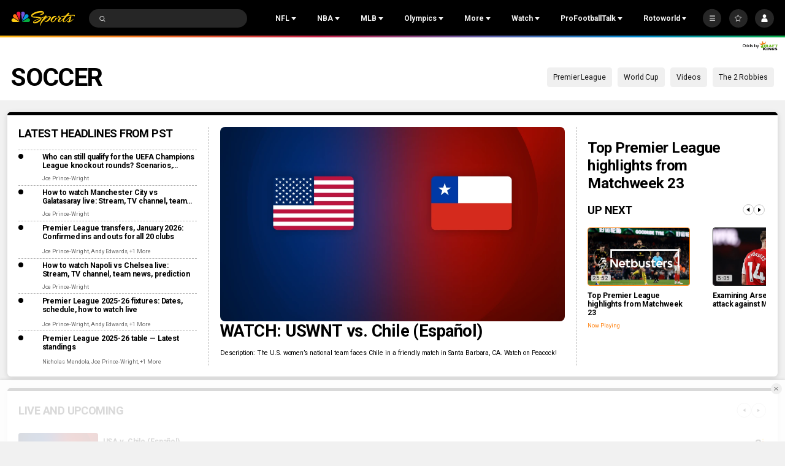

--- FILE ---
content_type: text/plain; charset=utf-8
request_url: https://widgets.media.sportradar.com/NBCUniversal/licensing
body_size: 10804
content:
U2FsdGVkX19JZ+9ERap7uV9hanUlwBtM5pPIDbvdwRhU9yIwV1TrKH9F/QWp4qk6Uc00swFUg21AqehkSxG7J0JsCGjp3ZDs4IkUkHXaG3aeOMKZYpV0dIIWc7OkLyllpbyCy70Bd5xmK4MaPoRPCsHTeTZcd1DlyTLBNhrNY/KDVAQ3ej5yDnVy4gLUD0JRHTyFCn7SBm+K81hv++taEP1Du4AXyNZVw6ZCo1gQvYLKubHPBVpRJUCz4O7QzrPA/8h02pZqVebaQtIAt1BIoYthWlPjVRVwZtVOrWMKdOZQAKTTEwhb9DHx4cBTRei+rMFvqD47h9h+PwqU8QzqBp53KAJ1bgr1/+Ng2SNpH+IAoJIuzcl410aSiYdzwbAoPGQJkwdiRH+ASpvUxg9ugUwx3j/s3KwiPysPqseFauKkHlxpK82z/[base64]/PWgJtrmNAYtF0IG3iqIDFaC56VY8LOotBJuckUfusRJkrbmhucyXVTfRwUMsv0/ef03L5NXOvBRztF3XZiDlynL0XQU6NX5pvmz3DcwcgtLy1H7NJT/56p14Pe76HxiD7hi81HkGrNwJx+OsX3oTP+1xMm+ogxxO/Hxaiizfz4p5DxMo98CdpIzzP41n1fYA0SMVh4PEqD0FDQpv7xrhptMtFc44LZlCtcwQSmgyOjvDDgEtWsnbQaoLtpVqGcr05CG4Oj5HWG/5XeLz9evKtQF2l/N40DfN3bvQ6d4Mey2B7idjadbl1Z/+UXChbeQ4kTGXY7oETUUL04udHb7vYn3uv0MlUbSn61eB/PXdsY3ZZTGQpPICEWVoyH/fSI4Gv3UuX4sFksjMVc0P49IDw2neNQmlPsS6zsUQssz0QKG+YAdcXd7F5QeuzBxP52g/DwUYlIC6Tn9vuggDZM+AAr0BE5h7TqNHDMiqzRKgZ0MfgWo7QUUmITKy2ENjMb34Gc88HsohNtOTz7YS1DdbahSHledBVofP/tZGb9ooc1knlj/dfQsmM8MXT3oO0wKAY3Dk/Z02jYWId38YekDF8AWT8OvzuujNohnfXu5hM+ej3hUMPA2FAUwsP7nXpA9Sjy3zhGmwwmqYV3jFrnzQYKruyJO3K3s+yKK3oUGc3280tUVwvtAr0HPuYXQDU5XLwAr+tHr0yd/AKmVXTFjNouFj5mLDVW6mbQYcqUzULTl/2QtxIvzPX89PJmLSTX79OzDEw/snAy+qk7JSZjPYfStrhaVbz0lE0Bu1s1usK1qyC6VANLouwOeZsKaZDlVV4YCl1H9SmpzD/zrZSzHcyF7KYlE85Hp9KkGVE1O7JTs6u1FeCgeJQlaIUNhwf71m1J9n2siS9o4yfrfWIZR9AyqwFqtSmB8g4+8bS6IvHax0nLScDV9JIVAEXtwxrG/K/atCI9pB6I9aIMEhqfNoD/IjpOnHq29jSFDahdr0H7QuRSREKFBV7Y6+tgqADDegaQ9HbBQn/0fUHhgDwczxgvxavNie1Dv/QwApvXag++8yv/pXMqCEfLV7MwcDdwVpxbKFkal/1Yfb0zQgf7oKhCIe4MSR6Gn3azfj27BCyVg3oxx00hBUFxdE35xlhOq3A1dwZVFd2EyLSC/GnIJpvXh2VhSz2DvsTKa+Wz27KQyr5shuICkb6Ht8kv/6YmCWh1jqxdEdVFHZSbHDEWPMWorphiBXtTh6fVY5AL3dvbL1swk33uUdo6Gh0wYiwDLArCEhs/Pq89QRrmO0Q9oH12xrZNU9ZG05o8uFeTrFnJbIh9PBoxwsdWs4zo1rDa0kOQjXc3C2u4zB/p2S7EAQz+j9J71zgCryNT0qCIAk6JNma7sdsyOx56ooQ9oBpTM/S7JklEMRzEsKwnxh8N1xlvv9/iQs7gMtipWKww9hVePqsNSU8QW0MkwsGseT54wsPvVQ3q+9ZOPzua6B3ETHSauD7sb4FNXis4qyMHWJ3mLoF0jRWNiTawjiEjY1/NW/g+Q8AY7ooRox4JySmRWmrZzytmafZcHZQnrXdd/WXAZghcsOvFyJVVS6Ng4dnz2mpjzCrBiW8FnK1/2yTAe6pJbuQaMJXy52lZ5diw1yVFerKvGwF6ZgGuttF/k7HEbsheIOdQNOTBzQMaAMih2KdPEOlCAd+8rzFdcRwr88C7qC2/gyl2Hhn9Xr8l8+dkpVtnFOfCgf0V02F3WewXg2cgPkWhyReGtv8UrBN3jIwumt2SL/VPdLFUxLbgzsdWzCRbbwqQSwioO7V6dvVx+l4qXqJtJZmjV0wPWWQ3AMT/7B+8UPSQTr9QjQhsUDb+k+aZx+0ccL+OE0pi7DFYuHS6qdVi/s6nkV6EmxWOVTUxPz4ohZmKMeHa/fMYdOmQ+pIHbGi+5nzBPGpiAlwIjnpn6WDYMgTAp3HfKQtfOfMobefbZJu4O5MOPRuvmoC82LENz0tAeQAWtMGzbFGbNUh+jFzC17heEwvA1LgoOnBBA2Tn1klz7iwEee7JegfDBb4OzIe63JfRxvcVuX6YfDKWCV25JNXnjGUzdnS8pX8ms4VEoK/Z6HXFzAU38pwPweAUBhqlw5kEgYgyGgW58W+7qWe1edqzVDTLwx4PT4oAMUrj7NFi/eSsthJ9TSTk2bshVEbtoakepuBhakqSiPLbbIlVpMdroSnZduB5xYN8CR61S9LfsLhRGbL8eYrYJG5sCGaPtCS4Hh960MlTnSvi9S+4GiceEObhFtsykLbn9DWkbZ7qgFvvon1xksBNxnzx1rJeSyL3HCf7UWSfj7wHB07IN/z3qVk0iTTjVT7Sw0nQFyuO3DWuwxCtvlvRZ0TrfKzLUWhbnxbX1OFQ2bt2bcdmPHinObbfsXJTcQabH7cBAdgVnCbR1SA4Qiu5ctUC1mIr5WJ5Wye3eh8fAmKsv3NCpHDUj0p5QrsN6E18H4H3/Uv7IPmP8bZObtK2e4ohjCmWQxIPzVlJwwRz/J3/G6CnNoD7cyGjuoApjBQ0H/RT275aKImY/Gg/7Qnv2ARh/F0DhysEDBt2QxS+Hi00avdEbMXH5XJyDHk9ONKRSofs0/0JrSlVip6jC1QSAW2VUE3tsyuPZfZGo7uq2IfQmWn9TPhkcdQG7DmLzzjkUivlG2NuiMmXSelVfB4adQaq0OFRm1sacQM2PAh8U390G7dAwlM7+BItDmAbPEEXTXfeuk3Li8fn4LMCznpi03YFm9trG2TCXlOCptwxTTmKSgHcDqwglFsgFT0w5B7C80IAqFM/C2i2JloVDs4FOym+MJ/l8tNh/YdcrrtywZq+fiThm65zZJKslzN9aDlqJuYDTY9oDwIAkkKj4NYA4sB/[base64]/RkkWHbpsGBrbRPPHXnKWnyCvvA/[base64]/GxWtlh9XdqFZ6uvieUT8Rlz5cQWn9Xce+1Kvu3bgFrFu9y/IzpY4KuYhlwG8cR9lYQIbXnl2oEdIGge5HDRFXH5EzLTsON5Y6zquKUyfcnLEUlI2qJlsYc+J3A1v6nG6WMDnNxPYiGyZPWiMGd+/9eIqcyzXmbuNL9x9gqE7MYIsoQIOhH4ce5B2/ZO8nzAdG5w0b1CsdXwQuC343AKknwJ4Tww0WRMem4+wlyV8UNX1tqKgJAG56O7ZBmjSrDJxxkY0cn+BY1Aw9edf1xAjN0WK2+d3RIB7nW+/1vQ9AbRyyU5hIsUuAyAC5olx12dFFCqhCoMpqw2XnneK83YV0c/KP2ILEA2Ho/O+mDIHXRpHXtGTOB5reuxS0lspD20YdkEf5pfTiKEOD7j/BDKziOZjrcNrYTX4KC21c46QwhA8eWY5wFtcn4M3KMi1w7x8oc53l2PLQBFh0I7l2YI3dJf9h+m1zrAfuFGyawQY3aCwVgeqyYbxj5U8byU1YP/w+OteJXFL17OJ4V6dv9/1IpnnE78kRTvdWjxBLtYwz+khjmGhnHgZQlblxMMXjfaTDm1/S4Q+vQYcHWc7AOz1sMmVP1wmeVHGTfQiaN9JkE2MrCik20mXQVbGSSqAUdsolXg+u/9W/lFw2d/9EdGrg2Ufb/j8bHKLD9vPmGN8pIH90tgFtYj91cqY3qaXtfkBQVs6Xjr2FE8/UVdLmRfwX+aFc/OjbdiDkoB+chLwOo7zzWfBlvKQQbJRdEyxZ835BEUZoSAci+YJUfqw/W9u/9FaqXRKM0f8CthhMHg+UA1sbhK73uaVD0eOn80fJdOPq7feZRs8eEAoUc9uAAtlBWp0CIqXEOY5F+duFLjv/ZCf+EShIVw9lCm72CP7Eeh/hK10RPhBZ+g9vK3OXMxl1S9PTvOsWO/s3J1E2YZnTC6gDuLpnWUy2QiBRXOT82MGNODhOczNSLmv2bZ32lSQTyw1GxattE3yxHnQLubyEMKv7DQM4+uMHbqMLQSD+xsjyAA/pG2wgZXcRNY9Wt47CTq7SkrdvqfV7OYtwCFd5mT3rlkYRkVt/[base64]/nhXTFtqu5qeoQDNqb3gF7tRGrLRhmBCnx0W+KIN4wqPTz8EXBZboFEE+oNLdwXTYHJ2zlYa5TwDlbZGJvhhLiTHbnlyU3Z6oeKHpd/nbd3t+jp3h7iBND3DvBISVEj1/rQpArAmzVd8os4D0L/qrXqq7BO0pe8fhEOsBy+cj8XDo0ko7BY5hUiFPnhKwZIYiqfXoSUllNx+IyrhvO7PkDAjshyuZK8J0n5/av7YsVd5v+oq6u/k26j4A0EN+05f/b9UCkCxgxuteidz+Z4ksXGyHFGo8NGDzhYIAiaR8HJKEUbfPQW6l8cx1e1OyvpNdPJgchQ3LvYezu7OGanWEl5FKPHnYdukS+hGBnE2nR6q5jY1ECx4hckU6T+IsmrYoj1pu6IGTWno1jE9FISkv05luzuB0K1/S4S7hkjPsWLPjokdla49B1XFae+7FvryigNeSpEspDu2QusDt9zPyF8dfZ6lax6++kCQ4hxCSkohlix5yCY/imVRERvSPA+4RmTFFOtQ++5xYG8+917J2tSxnbJbIkwAQ3yuYCLxLsluopsKlzFYJrBKNWekPI6D4y5fkJksLE/tbluta1UoYn69A7/x06W2dUMs8lL0QasLM5wiwgpk2Vn9f2xzdCHSTYxrtTssJb8c7VX634QDAIt+/[base64]/nO/TScgUPPMcZUTxaxqF7SUmdbpcMGN2O0T5ctJWCISyzJ3Z9XB/NyEsyMmwRNR39SxR9VhtO7mUrhkW/KIShlwlmg49PWUN6ielf1MS2kKjKyldps5iDmsOyXyViSUNfz3c9C9cq1vmW5cUCuABQlMb6lA7xIGh9z/XoSLey31UEoGkGqGLITpiVNR9d5VX95o7agHheglxfzf5jGIrNujQk3WCbG5+Bt6CWyr/sO0sxBddy0cP24lFWwBLR9n0NnHHYM7e0T1mFvAR/M0SI/1nbAaoblX3MEg+zMxwvgaCpz3/8yYddZTyhXLC9o7k/ycKtCq+gOUR5cv4je9/+TcsekWIq1Ed+hgvJTuZDrxV6ODHbxiuQO/H9Pb87wTdvBZYxG0olJCxi++Vd5HAKBNp9Pq0BpD9GVTV8TEsAv0kylKyziC71neqHE0hwWFnR7Mkq2OL/81ld3qZzZVjRh1SDrUXtjr+W+8uiGyZ7YYcUvhKIDni77AGfIBfkXb9LvRkU4G5vf+SWnoLPJsofglG4aNIljN6aqMvekv5hd/k9sYW1g/7rQvC7fVLl0lYS4CLNwUp4eg5iFZapzuWVclIWJWfJw+ySpxzwQWKCqa+T6V9XbOj73XoHe1hRXj2dcnfnvyzMiIlHgfUNY38LbhrOdkzNOXZWYojPHkUyQLk8UFZ3hp4gmXsWJX1hGAexprbJbFu2OKaYo9l4I0WUTp/[base64]/4rBUJwUXdLzzU2a8qcUIRoD2NsdgxsSPPM9nQ1fjc21+M7/v1CXvtIixl/MaUScozG3nr165CzI336uAFpz97v3KY2M4B0IQKG1iwP5NPxcJQ2HRIZ/7DmV6NZF7uXF7+5lOle4g3J/Qm+LOWWYPOzO2H5IT2T55Zhu+DtFGMegoEPsa2AUgqTb1ICJvS/CY1bEqth+WuXCt/IxJHR2DrcKPulcnalYxZM6jzHw6N3LIu/hfAHlfWkDgwc2GlqC3J66SX+WLiKOGO+K8FIDBFFqZj7yUURnLI4oNdHcQGA+qWkbfB1FnFEZAJLLY6hNjq+yIhIh+VSd7zXpy2qxSKgdi7fvh9lwzVVe2nzL6rifEcH1h/iebFnCqnKcF3PX2Tbh5d0cIgXx+VEJVX59eEoq+Wk43OMluEk9+IW522okW970EXmy7ew5UFUiqon38UY5OypldXGjj7nsZGtZK0VKDM/ybLfhQuyC05XfEBwWePesCffg8uMhTJ0ZiczNyXg8NMF97B360N3u3YNgApJrL++xfj5KBXK4LqzWj3uIlWbeRPdPgnJT1qIlpeiJDoeR3BcGUEvwhYhnPWhWzTQqZB8n7KQQKTvY2cvn2emDol1JOTncKPCck/[base64]/4eqw9l3G2QG4gQJyG904XgxnSFFqhMVskDBr1lMwFYsijJ5UJ1gAyx35YCxtxwWQeaMQ6o74oCtv2kdgGifdmH/XzVXRI3fLGcTY5LZjE3WDieKT6D3GS2DfeYSWI5wJ64da4nQfbDczZRe+iN90UkXlxom2KPR0rFaoSt79PpURFDA2eg+NJYt+VBclgfCLtPimvV1Cjt5pbZE0C/+NoidNGD8Lh477fIr/2JZ5o3S1F+ricNB6zgVCKJrNwFngyzVsQFRlrGv4DbAUhkUYuV92aH19f+XnZIA5wfPgzQQgsNrE2o7fgcUOT/QgdYD+5qPHT58Ic3N0ci60JpNxoCdTUt5j4nyCEV5gurz+PUrwZdfpq3pdq1kVf7Wqe78CBKCrzyOo9IdTrW0gTmooQxcVP+oishN9gkGIgVKAeywgMXeDTveqskfFCUk3VOrXdTi4Sx/NPQqpVZh0sa97Lifr4YJbx9uUqqLtxel2jMffqRM3atdPWcELkKfCXAgpyIEFxXrQQKXLq+Tmd3nSa2ZoBlu+yjP2KGnVI/Q+oedk+F26GGkopLxk9nBdTM2jkrJCq/maXJbz3IcPv8NSYCava+QYzS66b5fKSsOuaJ9XpZN3tsRIi00Mw+QHEmy/g1wRVvymheStK8ONpPc8jJsyY7lxWo0iLI/0HyjtesWMJtOSW/D8kUHy3GU5hpoJrxsq2M+xHvAN/UoxM1Q6Ub50IyNISeJtNIzQ9yk29B0N7R7zq6fgPAjL1N6PAFPLhuxZHnxeRkgsIHl/XquxgC6H6EeVyDXt7e57TDjVvBaqL+9OZxhijgtWq0fPTIUiRzHBzS83bAjrQtKNOoYEVqdxza5mqhCEEwLHvnIyDN26+wPCghUKdHBVCzXyaLVmG3YLiTGSAv/6d/XMsqvQ870CL0yUCESKD+m6hADC6iATLFH07mqEp2BDFg8CPpOdZREJ5E8LS28fZ0y7ML/HgYQKbUHbZeohtPgOw7Za7vqJs71kBE82cFSHXUDrYfFuA1jgB2lSxUQli+ydIuGvhdjRD5gnaKdXP3TAEPG0xRNUwHGJUbGlAKO0SVgUeIGlSf+B/QJ3tYVOmYdg1LykI/jpjD0tJFeUk4szX5k/GyTvKwmqmuZ1fg+Qenuh86hgVlfSg42S/sBr6MksGbJFA7Z9umgM0w88qeLkpLN9s6/[base64]/7RfqXLfTMR9+VKz49YMgnloUnes7UTCnGuvvst4iIFTKVPlO1/zWM7zPe5lPEAjLzq5O64fKpslcwaHjeaVcTPVi1TN8T2v3bHU01hdc6RaNyY2DZwYvIZsMwlNvAYDYoBnxPiK5PGUxuQKQh4rnn2Y2vXnuROCSF6DAYx30yStQQiyhCjoRYXRCwb4jCwdcuwCIoLufqEU94ry7MbK6b17947VQQigCKXtIbpU+SRLLSOwTgMOqJ3mJy/[base64]/qniye+wURRoaz8BRaUPUW58TCbSbEA59swB7GYZbgVibBzT6wyp4wUghFvjliYL9bJI+mWzPAUcb7CrJrL2Lchnv03RXW1aYNZtS1V0ELhn+u+ADgYK/S9I4bISVz+GnF95Hqm3xZhljSTFPrrRob+dnGC+cbD9vv+g7bbaionlzJZbgsmF6J7hAI7Ts6J+qIyjW0zQfWTugeI/nUdehD0VQghAwHrT/45AguBpLgBzNJGxw6L7HHX7HCmDwrv2SrgbHY8zbAd+4J1EBn6Q22t3I1N66vT+Sg6m918d79oNh6qCu6wiEidY0q//KsUngOdBkMKYh/GMcXtbPfVdhANg5n10yh13Rxmv0fkL8D+rcegJMy6C+G912Op4c+ymIc2wSCvN2gR3h3SugSyn42wcojIm+O/veSWAMFdW+6BDnNTZZOBEOhVxdllbGtyDlU5AOBJenEu++jCn8EoCAuKewl5IKtGlEJqOs/zDV5Burx3zNahoheh9WApdH48cjfeZoO1mdH1CHmB7vwAVT7IHiijfgNuhBBZ5y6GXw9Ckg4cBbGI+mqst6vwP6fllK8WVtePhHuKJJWOtRmO26Z5G3D6F08gh3ZnjndCsAi07TDDJQLORkeHtpF919+fCWp3/1lZxR1TEKV1d728vj3gUKaOYn6C1Sz2QYbG4yx2IQU1NsQN4KuFHOmdLXqc/uImudgCxNP8GbMeP4zByKEjPSIlPVJqxB+p0/bqQbMfeQtyMOE7esBRtsTNBTAuR2isrXKplytdHY77QWyHo+UZGtJCMgDFz5gwm4IAHZOtdu50HgF6Rs9bM+tcgQTlZOvBLoOaTn4mshvq7jQyxno9wJJ2BPzPl7Ofv/KtU4aY4N4p361ruI9jGJGy0FnZlxfzNwx8XyMBv/1SCWUNp2dq14ZFsvUGHcyx9g+mgwLnFzoRemB0TnrNVnCBcbJlUAPjmGz4BbxLlh3dAX5hm/1agEcOjtWli10HdmKOskLWxZReV1LoP+90Hr13OADOlDeUVicpW6TKSAGJuIl6zVNO+9CKzo92lZRdtpvl/uFwlVa99ieytxbBTiv1GlAej/dfleKGkP95Cb48krdc8NA8pnA8Y6iz8H8vlQRmRjvct6cxBXuWAJvIXE5O5L1y5SdslHLCpcKDF/r0Pq7HtuMs2BPc56jNAxagOkA51B4xevW49y5wcMcjmauKHygrPUs0XfGz81PpTK716r5TV+W5JXaRJL1ZCSbOObtf5pTexZA5ZKcowy3wM9A/[base64]/cHx27ypSVGZrIw6O11HJ1Pmj1ZJgltiPuWOkOFXovO0GWwAAwyXBdE8tmIBABCEuoXCM77k5P3E50riuP1NNOKUzp3vwRivS+P48jMU9BIbmYZA1yWCrqaHtRAFaC7j9ts5ooa0/6S1dLC0znHVhXun3yB6KJ4G8aVUebq75sk7XImS5ZZOAbAYxprhiM/MrdrzgPc4N6Cobp6gSMYBecU1RrX4TISlDmar05yijQUZ9HrpkWFe/Xm+I9+pn4SpLvr7zAANKefWIG81OBDUFpc4GG6hDzblJJrY1F6vuxbnkTGuTY+YQvRsqYgnWKsliJGkkyD8Gmzs7IuG5MLgWvWjZIAL6gw2ZrXn18/GghaPze5dE1RkDVEajWLYIGVgncSFgfAL5U6OQk1xRyHn2THGzQtPN4hADM2EXo6N5TPUaHfCQjIItteJrBPbB2uGm/[base64]/wVJlXw8H0PNrKnQNcz91/mfS6A6GJMP3RwMxWVj7+c1HMvO7kkHy9vTxiipIan6PV7AWslKmLAeElU3YGm/0ERjLViT09carBBeBX3PH0fTeI5RKayydrAh8zMm+8kcvpx0gK9PNXSR05KW0YoqXU3F5x8rNqKECi6DuBxUpKn6HikBNSjn+WDCzoEO6uOFK0g0L6y4GwIn+/6151YlzsgVRT5gzylTh1WX96hNNhFC7yHR83Ocrj8P/uO8VLJMSCuvhtqog6+pgHiUr/DM8e5tPcyFaGDgBLayE4lhQ0Leu7mW8WrrBMAT41ANkz+sxKUGup5zdK8BAolM1ntqHfRZpdatqZJGiId2Ndk2VOizp8Ik3Ik2yfW5uhfLBzRflpRheC/pyV2pEE6A5ZwxIn9VJPZLL2oJA2SkY/Gpu4gDd8RwMVikia3BDywYh4U504euAGUN3TY7Rw6OfB4WLGPJxoUoj4SmB8bXacRyjt4Eq86ioNdV/AyfIOBPTNCe1ACXTauKh0GYLSGez8zv21Uv0gvU/1jK0xH5kWjExqoPXdZ7zZBs81X45/17aVTop6RPswA+8Z1y6LjZehh9Bphi2+kOKPjUD4Wmjp1j8ypN/PTnVw8xVuzpYL1hOcpV1CPH9cZ0p37ajSMZhAySRTvjJeSwG9zN0LD4lsxPAWQ97I6Pb0iUCvsPEcR77YRFAuFBTMsCxMnUDHvRlQL8eome2SPqCYbQpfrqWdtF5vS96YU+teCzqS73L8DYfeH9ZBrlGc67qQEtvMKb2SE3L/+cmIBeQrjZELkZy6g+76NiAD0Z1UmKAPJisggcPnaXUFcpfCfdJkHIS6AjFfK/5NOtscka3bSpcgyR7gMo41rDYvnZDuvy1ocg6Aqh5RrYSBefMVBXW9h+Vycqg5c4NiaNPna+m/RsHP14Njjb6y/bP63SsoiXh3dVzKvhkglp2UofgaytV4kt9rs44gWrubJgpytF/vjOq8lyUNgadE+pQ3SoniLmjpU4TUur5PIFTXSwzm9v++OdEcP6jOq9touRFPW2HoNuBSX4t//CEx93ZBSlMxGTKYxezF+p04J7zOWR8MvclDpb9FJ05KPKLK1pSwtwLImPZwe54cTcHVg2F6rb6+Eqy4jfpvhc0D9BPDoVjrU43iWQysWAAp7Z/RaWKQ+SqV+J/+e930s6xBoCuKvA2FL0Jy/AYDRFVjCVbJqxR6hajNxCu0zA4hcATYq+4zJRHrykcxwBq/LvtntD7sprWboQcTs07Tn7wlXdqakSTd2ePR97Umlci7bV4yR/RCc+MyJtI80DCpsnZXFIB/GETcz6x5mUuaYRftOpwR60llXc01M5yTMLeUTaPj4Owbj1SEkw7UoXkvn28FN4s3JLRn2YrxHY6NoaWgizsmU+CeqlQzLol5M3dLrZvFTF2/9eHQpY85MJ3D/[base64]/sT4hLo8PObR4GVaN54Efj4/YyQLokw+p/f9FbqYo5bDfGb630mG1kHTFQNFV+5/wXfBZA3im4uALDnza6oeONONRkug9NDAiklmoaV1xMs4wd2UDGZhpFBgj1CLlTI1HFksOq4dPPg7Ez0tizY6HLiLPDnGIRqTJPpLWNW1+i4f2s7HWUg4uwkjLu6g6yOkY6n2JTYK2dNB2tW5Icloa8pPCCiWYoOl1akrYXb3yrAPW1mEWtsBzPWRp+03C4r5Etk/zvQOdE0NigANW41hqFUnOXcE1JfQCwVTbAfaYuvhAIoCf+PrUmtzSluGjVndvPw0n0gkts6vjff8D7YsI3If/hOtNQh8wy7mRNnTJB0UylCTcbXoEvAEf3HvVf6YV+sYG2p3eYQqyBkBMtXkws4bzoZ43kXwp19tT+DbWRKa6OyaDBK4xBCfcjmaInMKk9FWI6uVV3p2+TI06TQblhoNsCR4LvVuv9rZwM+HeCGWfm2CSDFrfdsEfJNtAzhwea06rceZgkJg/ffOQIqENUE04D++TgUXYqEcYR5hep1Z5Uf+fhXgG0dwuCWiMbUaEXF7m56y7pjAIQGyUm8uFK6c=